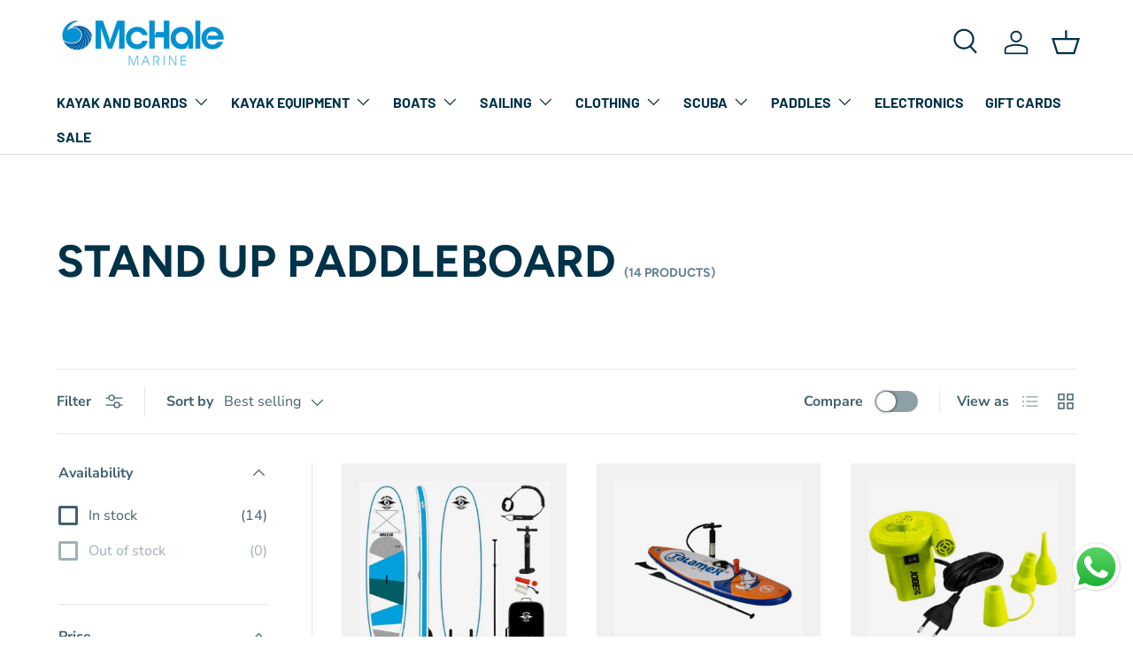

--- FILE ---
content_type: text/plain; charset=utf-8
request_url: https://sp-micro-proxy.b-cdn.net/micro?unique_id=mc-hale-marine.myshopify.com
body_size: 3536
content:
{"site":{"free_plan_limit_reached":true,"billing_status":null,"billing_active":true,"pricing_plan_required":false,"settings":{"proof_mobile_position":"Top","proof_desktop_position":"Bottom Right","proof_pop_size":"small","proof_start_delay_time":3,"proof_time_between":3,"proof_display_time":5,"proof_visible":true,"proof_cycle":true,"proof_mobile_enabled":true,"proof_desktop_enabled":true,"proof_tablet_enabled":true,"proof_locale":"en","proof_show_powered_by":false},"site_integrations":[{"id":"1134974","enabled":true,"integration":{"name":"Shopify Purchase","handle":"shopify_api_purchase","pro":false},"settings":{"proof_onclick_new_tab":null,"proof_exclude_pages":null,"proof_include_pages":[],"proof_display_pages_mode":"excluded","proof_minimum_activity_sessions":2,"proof_height":110,"proof_bottom":15,"proof_top":10,"proof_right":15,"proof_left":10,"proof_background_color":"#fff","proof_background_image_url":"","proof_font_color":"#333","proof_border_radius":8,"proof_padding_top":0,"proof_padding_bottom":0,"proof_padding_left":8,"proof_padding_right":16,"proof_icon_color":null,"proof_icon_background_color":null,"proof_hours_before_obscure":20,"proof_minimum_review_rating":5,"proof_highlights_color":"#F89815","proof_display_review":true,"proof_show_review_on_hover":false,"proof_summary_time_range":1440,"proof_summary_minimum_count":10,"proof_show_media":true,"proof_show_message":true,"proof_media_url":null,"proof_media_position":"top","proof_nudge_click_url":null,"proof_icon_url":null,"proof_icon_mode":null,"proof_icon_enabled":false},"template":{"id":"4","body":{"top":"{{first_name}} in {{city}}, {{province}} {{country}}","middle":"Purchased {{product_title}}"},"raw_body":"<top>{{first_name}} in {{city}}, {{province}} {{country}}</top><middle>Purchased {{product_title}}</middle>","locale":"en"}},{"id":"1134973","enabled":true,"integration":{"name":"Shopify Add To Cart","handle":"shopify_storefront_add_to_cart","pro":false},"settings":{"proof_onclick_new_tab":null,"proof_exclude_pages":null,"proof_include_pages":[],"proof_display_pages_mode":"excluded","proof_minimum_activity_sessions":2,"proof_height":110,"proof_bottom":15,"proof_top":10,"proof_right":15,"proof_left":10,"proof_background_color":"#fff","proof_background_image_url":"","proof_font_color":"#333","proof_border_radius":8,"proof_padding_top":0,"proof_padding_bottom":0,"proof_padding_left":8,"proof_padding_right":16,"proof_icon_color":null,"proof_icon_background_color":null,"proof_hours_before_obscure":20,"proof_minimum_review_rating":5,"proof_highlights_color":"#F89815","proof_display_review":true,"proof_show_review_on_hover":false,"proof_summary_time_range":1440,"proof_summary_minimum_count":10,"proof_show_media":true,"proof_show_message":true,"proof_media_url":null,"proof_media_position":"top","proof_nudge_click_url":null,"proof_icon_url":null,"proof_icon_mode":null,"proof_icon_enabled":false},"template":{"id":"36","body":{"top":"{{first_name}} in {{city}}, {{province}} {{country}}","middle":"Added to Cart {{product_title}}"},"raw_body":"<top>{{first_name}} in {{city}}, {{province}} {{country}}</top><middle>Added to Cart {{product_title}}</middle>","locale":"en"}}],"events":[{"id":"244488860","created_at":"2026-01-24T21:47:08.827Z","variables":{"first_name":"Someone","city":"Dublin","province":"Leinster","province_code":"L","country":"Ireland","country_code":"IE","product_title":"HELLY HANSEN  CREW HOODED MIDLAYER JACKET"},"click_url":"https://www.mchalemarine.ie/products/crew-hooded-midlayer-jacket","image_url":"https://cdn.shopify.com/s/files/1/1718/2913/files/hh_crew_hooded_midlayer_jkt_red.jpg?v=1768273166","product":{"id":"53465677","product_id":"7149464748221","title":"HELLY HANSEN  CREW HOODED MIDLAYER JACKET","created_at":"2022-02-05T13:14:12.000Z","updated_at":"2026-01-18T22:07:54.361Z","published_at":"2022-02-05T13:14:12.000Z"},"site_integration":{"id":"1134973","enabled":true,"integration":{"name":"Shopify Add To Cart","handle":"shopify_storefront_add_to_cart","pro":false},"template":{"id":"36","body":{"top":"{{first_name}} in {{city}}, {{province}} {{country}}","middle":"Added to Cart {{product_title}}"},"raw_body":"<top>{{first_name}} in {{city}}, {{province}} {{country}}</top><middle>Added to Cart {{product_title}}</middle>","locale":"en"}}},{"id":"244485479","created_at":"2026-01-24T20:10:46.000Z","variables":{"first_name":"Someone","city":"Inchicore","province":"Dublin","province_code":"D","country":"Ireland","country_code":"IE","product_title":"NORTHERN DIVER WATER SAFETY RESCUE BOOTS"},"click_url":"https://www.mchalemarine.ie/products/water-safety-rescue-boots","image_url":"https://cdn.shopify.com/s/files/1/1718/2913/files/northern-diver-safety-rock-swim-boots_65d0ee61-2ff5-4d1c-afc3-2371af2b908e.jpg?v=1768279697","product":{"id":"53465910","product_id":"7149672431805","title":"NORTHERN DIVER WATER SAFETY RESCUE BOOTS","created_at":"2022-02-05T14:13:12.000Z","updated_at":"2026-01-24T20:10:53.677Z","published_at":"2022-02-05T14:13:12.000Z"},"site_integration":{"id":"1134974","enabled":true,"integration":{"name":"Shopify Purchase","handle":"shopify_api_purchase","pro":false},"template":{"id":"4","body":{"top":"{{first_name}} in {{city}}, {{province}} {{country}}","middle":"Purchased {{product_title}}"},"raw_body":"<top>{{first_name}} in {{city}}, {{province}} {{country}}</top><middle>Purchased {{product_title}}</middle>","locale":"en"}}},{"id":"244485433","created_at":"2026-01-24T20:09:14.614Z","variables":{"first_name":"Someone","city":"Dublin","province":"Leinster","province_code":"L","country":"Ireland","country_code":"IE","product_title":"NORTHERN DIVER WATER SAFETY RESCUE BOOTS"},"click_url":"https://www.mchalemarine.ie/products/water-safety-rescue-boots","image_url":"https://cdn.shopify.com/s/files/1/1718/2913/files/northern-diver-safety-rock-swim-boots_65d0ee61-2ff5-4d1c-afc3-2371af2b908e.jpg?v=1768279697","product":{"id":"53465910","product_id":"7149672431805","title":"NORTHERN DIVER WATER SAFETY RESCUE BOOTS","created_at":"2022-02-05T14:13:12.000Z","updated_at":"2026-01-24T20:10:53.677Z","published_at":"2022-02-05T14:13:12.000Z"},"site_integration":{"id":"1134973","enabled":true,"integration":{"name":"Shopify Add To Cart","handle":"shopify_storefront_add_to_cart","pro":false},"template":{"id":"36","body":{"top":"{{first_name}} in {{city}}, {{province}} {{country}}","middle":"Added to Cart {{product_title}}"},"raw_body":"<top>{{first_name}} in {{city}}, {{province}} {{country}}</top><middle>Added to Cart {{product_title}}</middle>","locale":"en"}}},{"id":"244484338","created_at":"2026-01-24T19:37:59.000Z","variables":{"first_name":"Someone","city":"Glanworth","province":"Cork","province_code":"CO","country":"Ireland","country_code":"IE","product_title":"RAILBLAZA KAYAK VISABILITY KIT II"},"click_url":"https://www.mchalemarine.ie/products/railblaza-kayak-visability-kit-ii","image_url":"https://cdn.shopify.com/s/files/1/1718/2913/files/railblaza-visibility-kit-ii-black.jpg?v=1768275812","product":{"id":"59764331","product_id":"8935648231756","title":"RAILBLAZA KAYAK VISABILITY KIT II","created_at":"2024-03-26T14:30:38.000Z","updated_at":"2026-01-24T19:38:08.739Z","published_at":"2024-03-26T14:30:38.000Z"},"site_integration":{"id":"1134974","enabled":true,"integration":{"name":"Shopify Purchase","handle":"shopify_api_purchase","pro":false},"template":{"id":"4","body":{"top":"{{first_name}} in {{city}}, {{province}} {{country}}","middle":"Purchased {{product_title}}"},"raw_body":"<top>{{first_name}} in {{city}}, {{province}} {{country}}</top><middle>Purchased {{product_title}}</middle>","locale":"en"}}},{"id":"244484252","created_at":"2026-01-24T19:35:17.176Z","variables":{"first_name":"Someone","city":"Dublin","province":"Leinster","province_code":"L","country":"Ireland","country_code":"IE","product_title":"RAILBLAZA KAYAK VISABILITY KIT II"},"click_url":"https://www.mchalemarine.ie/products/railblaza-kayak-visability-kit-ii","image_url":"https://cdn.shopify.com/s/files/1/1718/2913/files/railblaza-visibility-kit-ii-black.jpg?v=1768275812","product":{"id":"59764331","product_id":"8935648231756","title":"RAILBLAZA KAYAK VISABILITY KIT II","created_at":"2024-03-26T14:30:38.000Z","updated_at":"2026-01-24T19:38:08.739Z","published_at":"2024-03-26T14:30:38.000Z"},"site_integration":{"id":"1134973","enabled":true,"integration":{"name":"Shopify Add To Cart","handle":"shopify_storefront_add_to_cart","pro":false},"template":{"id":"36","body":{"top":"{{first_name}} in {{city}}, {{province}} {{country}}","middle":"Added to Cart {{product_title}}"},"raw_body":"<top>{{first_name}} in {{city}}, {{province}} {{country}}</top><middle>Added to Cart {{product_title}}</middle>","locale":"en"}}},{"id":"244478122","created_at":"2026-01-24T16:40:14.000Z","variables":{"first_name":"Someone","city":"Malahide","province":"Dublin","province_code":"D","country":"Ireland","country_code":"IE","product_title":"FIRECHIEF FIREBLITZ 2K"},"click_url":"https://www.mchalemarine.ie/products/fireblitz-2k","image_url":"https://cdn.shopify.com/s/files/1/1718/2913/files/firechief_fireblitz_2kg_cc9a2bce-84a3-423c-ad3d-225c580c38bf.jpg?v=1768278095","product":{"id":"53465573","product_id":"7149608337597","title":"FIRECHIEF FIREBLITZ 2K","created_at":"2022-02-05T13:56:09.000Z","updated_at":"2026-01-24T16:40:18.706Z","published_at":"2022-02-05T13:56:09.000Z"},"site_integration":{"id":"1134974","enabled":true,"integration":{"name":"Shopify Purchase","handle":"shopify_api_purchase","pro":false},"template":{"id":"4","body":{"top":"{{first_name}} in {{city}}, {{province}} {{country}}","middle":"Purchased {{product_title}}"},"raw_body":"<top>{{first_name}} in {{city}}, {{province}} {{country}}</top><middle>Purchased {{product_title}}</middle>","locale":"en"}}},{"id":"244478006","created_at":"2026-01-24T16:38:07.523Z","variables":{"first_name":"Someone","city":"Dublin","province":"Leinster","province_code":"L","country":"Ireland","country_code":"IE","product_title":"FIRECHIEF FIREBLITZ 2K"},"click_url":"https://www.mchalemarine.ie/products/fireblitz-2k","image_url":"https://cdn.shopify.com/s/files/1/1718/2913/files/firechief_fireblitz_2kg_cc9a2bce-84a3-423c-ad3d-225c580c38bf.jpg?v=1768278095","product":{"id":"53465573","product_id":"7149608337597","title":"FIRECHIEF FIREBLITZ 2K","created_at":"2022-02-05T13:56:09.000Z","updated_at":"2026-01-24T16:40:18.706Z","published_at":"2022-02-05T13:56:09.000Z"},"site_integration":{"id":"1134973","enabled":true,"integration":{"name":"Shopify Add To Cart","handle":"shopify_storefront_add_to_cart","pro":false},"template":{"id":"36","body":{"top":"{{first_name}} in {{city}}, {{province}} {{country}}","middle":"Added to Cart {{product_title}}"},"raw_body":"<top>{{first_name}} in {{city}}, {{province}} {{country}}</top><middle>Added to Cart {{product_title}}</middle>","locale":"en"}}},{"id":"244470136","created_at":"2026-01-24T12:47:09.000Z","variables":{"first_name":"Someone","city":"Lorrha","province":"Tipperary","province_code":"TA","country":"Ireland","country_code":"IE","product_title":"HELLY HANSEN  DUFFEL BAG 2 30L"},"click_url":"https://www.mchalemarine.ie/products/duffel-bag-2-30l","image_url":"https://cdn.shopify.com/s/files/1/1718/2913/files/hh_duffel_bag_2_50l_navy.jpg?v=1768275007","product":{"id":"53465680","product_id":"7149528907965","title":"HELLY HANSEN  DUFFEL BAG 2 30L","created_at":"2022-02-05T13:33:27.000Z","updated_at":"2026-01-24T12:47:19.143Z","published_at":"2022-02-05T13:33:27.000Z"},"site_integration":{"id":"1134974","enabled":true,"integration":{"name":"Shopify Purchase","handle":"shopify_api_purchase","pro":false},"template":{"id":"4","body":{"top":"{{first_name}} in {{city}}, {{province}} {{country}}","middle":"Purchased {{product_title}}"},"raw_body":"<top>{{first_name}} in {{city}}, {{province}} {{country}}</top><middle>Purchased {{product_title}}</middle>","locale":"en"}}},{"id":"244470095","created_at":"2026-01-24T12:45:44.082Z","variables":{"first_name":"Someone","city":"Dublin","province":"Leinster","province_code":"L","country":"Ireland","country_code":"IE","product_title":"HELLY HANSEN  DUFFEL BAG 2 30L"},"click_url":"https://www.mchalemarine.ie/products/duffel-bag-2-30l","image_url":"https://cdn.shopify.com/s/files/1/1718/2913/files/hh_duffel_bag_2_50l_navy.jpg?v=1768275007","product":{"id":"53465680","product_id":"7149528907965","title":"HELLY HANSEN  DUFFEL BAG 2 30L","created_at":"2022-02-05T13:33:27.000Z","updated_at":"2026-01-24T12:47:19.143Z","published_at":"2022-02-05T13:33:27.000Z"},"site_integration":{"id":"1134973","enabled":true,"integration":{"name":"Shopify Add To Cart","handle":"shopify_storefront_add_to_cart","pro":false},"template":{"id":"36","body":{"top":"{{first_name}} in {{city}}, {{province}} {{country}}","middle":"Added to Cart {{product_title}}"},"raw_body":"<top>{{first_name}} in {{city}}, {{province}} {{country}}</top><middle>Added to Cart {{product_title}}</middle>","locale":"en"}}},{"id":"244464942","created_at":"2026-01-24T09:21:39.478Z","variables":{"first_name":"Someone","city":"Dublin","province":"Leinster","province_code":"L","country":"Ireland","country_code":"IE","product_title":"HELLY HANSEN  CREW HOODED MIDLAYER JACKET"},"click_url":"https://www.mchalemarine.ie/products/crew-hooded-midlayer-jacket","image_url":"https://cdn.shopify.com/s/files/1/1718/2913/files/hh_crew_hooded_midlayer_jkt_red.jpg?v=1768273166","product":{"id":"53465677","product_id":"7149464748221","title":"HELLY HANSEN  CREW HOODED MIDLAYER JACKET","created_at":"2022-02-05T13:14:12.000Z","updated_at":"2026-01-18T22:07:54.361Z","published_at":"2022-02-05T13:14:12.000Z"},"site_integration":{"id":"1134973","enabled":true,"integration":{"name":"Shopify Add To Cart","handle":"shopify_storefront_add_to_cart","pro":false},"template":{"id":"36","body":{"top":"{{first_name}} in {{city}}, {{province}} {{country}}","middle":"Added to Cart {{product_title}}"},"raw_body":"<top>{{first_name}} in {{city}}, {{province}} {{country}}</top><middle>Added to Cart {{product_title}}</middle>","locale":"en"}}},{"id":"244292525","created_at":null,"variables":{"first_name":"Someone","city":"Prague","province":"Prague","province_code":"10","country":"Czechia","country_code":"CZ","product_title":"ROTO TECH KONTRA 350 BOAT"},"click_url":"https://www.mchalemarine.ie/products/roto-tech-350-boat","image_url":"https://cdn.shopify.com/s/files/1/1718/2913/files/img_6530.jpg?v=1768273492","product":{"id":"53466167","product_id":"7149477724349","title":"ROTO TECH KONTRA 350 BOAT","created_at":"2022-02-05T13:18:39.000Z","updated_at":"2026-01-13T03:05:10.641Z","published_at":"2022-02-05T13:18:39.000Z"},"site_integration":{"id":"1134973","enabled":true,"integration":{"name":"Shopify Add To Cart","handle":"shopify_storefront_add_to_cart","pro":false},"template":{"id":"36","body":{"top":"{{first_name}} in {{city}}, {{province}} {{country}}","middle":"Added to Cart {{product_title}}"},"raw_body":"<top>{{first_name}} in {{city}}, {{province}} {{country}}</top><middle>Added to Cart {{product_title}}</middle>","locale":"en"}}},{"id":"244253932","created_at":null,"variables":{"first_name":"Someone","city":"Gneeveguilla","province":"Munster","province_code":"M","country":"Ireland","country_code":"IE","product_title":"HELLY HANSEN  CREW MIDLAYER JACKET"},"click_url":"https://www.mchalemarine.ie/products/crew-midlayer-jacket","image_url":"https://cdn.shopify.com/s/files/1/1718/2913/files/hh_midlayer_red_mens.jpg?v=1768272841","product":{"id":"53465678","product_id":"7149452853437","title":"HELLY HANSEN  CREW MIDLAYER JACKET","created_at":"2022-02-05T13:10:54.000Z","updated_at":"2026-01-13T02:54:06.816Z","published_at":"2022-02-05T13:10:54.000Z"},"site_integration":{"id":"1134973","enabled":true,"integration":{"name":"Shopify Add To Cart","handle":"shopify_storefront_add_to_cart","pro":false},"template":{"id":"36","body":{"top":"{{first_name}} in {{city}}, {{province}} {{country}}","middle":"Added to Cart {{product_title}}"},"raw_body":"<top>{{first_name}} in {{city}}, {{province}} {{country}}</top><middle>Added to Cart {{product_title}}</middle>","locale":"en"}}},{"id":"244248461","created_at":null,"variables":{"first_name":"Someone","city":"Dublin","province":"Leinster","province_code":"L","country":"Ireland","country_code":"IE","product_title":"RUK SPORT COMBI RACK W/AREO BAR FITTING"},"click_url":"https://www.mchalemarine.ie/products/combi-rack","image_url":"https://cdn.shopify.com/s/files/1/1718/2913/files/rukt011_db2e279b-a3ec-4f01-bb4a-a8f0183d728b.jpg?v=1768281717","product":{"id":"53466188","product_id":"7149739147453","title":"RUK SPORT COMBI RACK W/AREO BAR FITTING","created_at":"2022-02-05T14:39:15.000Z","updated_at":"2026-01-17T21:26:33.485Z","published_at":"2022-02-05T14:39:15.000Z"},"site_integration":{"id":"1134973","enabled":true,"integration":{"name":"Shopify Add To Cart","handle":"shopify_storefront_add_to_cart","pro":false},"template":{"id":"36","body":{"top":"{{first_name}} in {{city}}, {{province}} {{country}}","middle":"Added to Cart {{product_title}}"},"raw_body":"<top>{{first_name}} in {{city}}, {{province}} {{country}}</top><middle>Added to Cart {{product_title}}</middle>","locale":"en"}}},{"id":"244244537","created_at":null,"variables":{"first_name":"Someone","city":"Guerard","province":"Île-de-France","province_code":"IDF","country":"France","country_code":"FR","product_title":"GILL SPRAY TOP"},"click_url":"https://www.mchalemarine.ie/products/spray-top","image_url":"https://cdn.shopify.com/s/files/1/1718/2913/files/gill_spray_top_orange_9f0f1040-f252-4d6e-94e6-9820c9a5dd8d.jpg?v=1768274079","product":{"id":"53465637","product_id":"7149500203197","title":"GILL SPRAY TOP","created_at":"2022-02-05T13:25:22.000Z","updated_at":"2026-01-13T03:14:46.810Z","published_at":"2022-02-05T13:25:22.000Z"},"site_integration":{"id":"1134973","enabled":true,"integration":{"name":"Shopify Add To Cart","handle":"shopify_storefront_add_to_cart","pro":false},"template":{"id":"36","body":{"top":"{{first_name}} in {{city}}, {{province}} {{country}}","middle":"Added to Cart {{product_title}}"},"raw_body":"<top>{{first_name}} in {{city}}, {{province}} {{country}}</top><middle>Added to Cart {{product_title}}</middle>","locale":"en"}}},{"id":"244228085","created_at":null,"variables":{"first_name":"Someone","city":"Dublin","province":"Leinster","province_code":"L","country":"Ireland","country_code":"IE","product_title":"WHALY 210 BOAT"},"click_url":"https://www.mchalemarine.ie/products/whaly-210-boat","image_url":"https://cdn.shopify.com/s/files/1/1718/2913/files/whaly-210-red-boat.png?v=1768283019","product":{"id":"58470858","product_id":"8771422912844","title":"WHALY 210 BOAT","created_at":"2023-11-22T13:56:13.000Z","updated_at":"2026-01-13T05:43:47.030Z","published_at":"2023-11-22T13:56:13.000Z"},"site_integration":{"id":"1134973","enabled":true,"integration":{"name":"Shopify Add To Cart","handle":"shopify_storefront_add_to_cart","pro":false},"template":{"id":"36","body":{"top":"{{first_name}} in {{city}}, {{province}} {{country}}","middle":"Added to Cart {{product_title}}"},"raw_body":"<top>{{first_name}} in {{city}}, {{province}} {{country}}</top><middle>Added to Cart {{product_title}}</middle>","locale":"en"}}},{"id":"244216343","created_at":null,"variables":{"first_name":"Someone","city":"Dublin","province":"Leinster","province_code":"L","country":"Ireland","country_code":"IE","product_title":"HELLY HANSEN  CREW HOODED MIDLAYER JACKET"},"click_url":"https://www.mchalemarine.ie/products/crew-hooded-midlayer-jacket","image_url":"https://cdn.shopify.com/s/files/1/1718/2913/files/hh_crew_hooded_midlayer_jkt_red.jpg?v=1768273166","product":{"id":"53465677","product_id":"7149464748221","title":"HELLY HANSEN  CREW HOODED MIDLAYER JACKET","created_at":"2022-02-05T13:14:12.000Z","updated_at":"2026-01-18T22:07:54.361Z","published_at":"2022-02-05T13:14:12.000Z"},"site_integration":{"id":"1134973","enabled":true,"integration":{"name":"Shopify Add To Cart","handle":"shopify_storefront_add_to_cart","pro":false},"template":{"id":"36","body":{"top":"{{first_name}} in {{city}}, {{province}} {{country}}","middle":"Added to Cart {{product_title}}"},"raw_body":"<top>{{first_name}} in {{city}}, {{province}} {{country}}</top><middle>Added to Cart {{product_title}}</middle>","locale":"en"}}},{"id":"244182787","created_at":null,"variables":{"first_name":"Someone","city":"Wexford","province":"Leinster","province_code":"L","country":"Ireland","country_code":"IE","product_title":"WHALY 435 BOAT"},"click_url":"https://www.mchalemarine.ie/products/whaly-435-2023-model-boat","image_url":"https://cdn.shopify.com/s/files/1/1718/2913/files/whaly-435-boat-2023_0a277112-050c-4151-b42d-7458e6f6b0d1.jpg?v=1768283046","product":{"id":"56702483","product_id":"8623052128588","title":"WHALY 435 BOAT","created_at":"2023-06-19T15:57:11.000Z","updated_at":"2026-01-13T05:44:10.792Z","published_at":"2023-06-19T15:57:11.000Z"},"site_integration":{"id":"1134973","enabled":true,"integration":{"name":"Shopify Add To Cart","handle":"shopify_storefront_add_to_cart","pro":false},"template":{"id":"36","body":{"top":"{{first_name}} in {{city}}, {{province}} {{country}}","middle":"Added to Cart {{product_title}}"},"raw_body":"<top>{{first_name}} in {{city}}, {{province}} {{country}}</top><middle>Added to Cart {{product_title}}</middle>","locale":"en"}}},{"id":"244182722","created_at":null,"variables":{"first_name":"Someone","city":"Dublin","province":"Leinster","province_code":"L","country":"Ireland","country_code":"IE","product_title":"DAGGER STRATOS 14.5 KAYAK"},"click_url":"https://www.mchalemarine.ie/products/dagger-stratos-14-5-kayak","image_url":"https://cdn.shopify.com/s/files/1/1718/2913/files/dagger-stratos-red-s.jpg?v=1768356679","product":{"id":"53465524","product_id":"7179952914621","title":"DAGGER STRATOS 14.5 KAYAK","created_at":"2022-02-28T15:22:39.000Z","updated_at":"2026-01-14T02:11:22.806Z","published_at":"2022-02-28T15:22:39.000Z"},"site_integration":{"id":"1134973","enabled":true,"integration":{"name":"Shopify Add To Cart","handle":"shopify_storefront_add_to_cart","pro":false},"template":{"id":"36","body":{"top":"{{first_name}} in {{city}}, {{province}} {{country}}","middle":"Added to Cart {{product_title}}"},"raw_body":"<top>{{first_name}} in {{city}}, {{province}} {{country}}</top><middle>Added to Cart {{product_title}}</middle>","locale":"en"}}},{"id":"244162917","created_at":null,"variables":{"first_name":"Someone","city":"Dublin","province":"Leinster","province_code":"L","country":"Ireland","country_code":"IE","product_title":"RUK SPORT PADDED WALL HANGING SLING"},"click_url":"https://www.mchalemarine.ie/products/ruk-padded-wall-hanging-sling","image_url":"https://cdn.shopify.com/s/files/1/1718/2913/files/ruk_wallpaddedsling_0b144265-e1f0-4759-8823-1cfb237ba198.jpg?v=1768278750","product":{"id":"53466216","product_id":"7149635928253","title":"RUK SPORT PADDED WALL HANGING SLING","created_at":"2022-02-05T14:04:09.000Z","updated_at":"2026-01-18T15:49:08.668Z","published_at":"2022-02-05T14:04:09.000Z"},"site_integration":{"id":"1134973","enabled":true,"integration":{"name":"Shopify Add To Cart","handle":"shopify_storefront_add_to_cart","pro":false},"template":{"id":"36","body":{"top":"{{first_name}} in {{city}}, {{province}} {{country}}","middle":"Added to Cart {{product_title}}"},"raw_body":"<top>{{first_name}} in {{city}}, {{province}} {{country}}</top><middle>Added to Cart {{product_title}}</middle>","locale":"en"}}},{"id":"244161085","created_at":null,"variables":{"first_name":"Someone","city":"Castlebar","province":"Connacht","province_code":"C","country":"Ireland","country_code":"IE","product_title":"WHALY 435R PROFESSIONAL BOAT (BEFORE 2023 VERSION)"},"click_url":"https://www.mchalemarine.ie/products/whaly-435r-professional-boat","image_url":"https://cdn.shopify.com/s/files/1/1718/2913/files/whaly-435r-red-boat-old-model-full.jpg?v=1768273995","product":{"id":"58031169","product_id":"8731381989708","title":"WHALY 435R PROFESSIONAL BOAT (BEFORE 2023 VERSION)","created_at":"2023-10-17T13:01:00.000Z","updated_at":"2026-01-13T03:13:24.786Z","published_at":"2023-10-17T13:01:00.000Z"},"site_integration":{"id":"1134973","enabled":true,"integration":{"name":"Shopify Add To Cart","handle":"shopify_storefront_add_to_cart","pro":false},"template":{"id":"36","body":{"top":"{{first_name}} in {{city}}, {{province}} {{country}}","middle":"Added to Cart {{product_title}}"},"raw_body":"<top>{{first_name}} in {{city}}, {{province}} {{country}}</top><middle>Added to Cart {{product_title}}</middle>","locale":"en"}}},{"id":"244127032","created_at":null,"variables":{"first_name":"Someone","city":"Ballina","province":"Mayo","province_code":"MO","country":"Ireland","country_code":"IE","product_title":"HELLY HANSEN  CREW HOODED MIDLAYER JACKET"},"click_url":"https://www.mchalemarine.ie/products/crew-hooded-midlayer-jacket","image_url":"https://cdn.shopify.com/s/files/1/1718/2913/files/hh_crew_hooded_midlayer_jkt_red.jpg?v=1768273166","product":{"id":"53465677","product_id":"7149464748221","title":"HELLY HANSEN  CREW HOODED MIDLAYER JACKET","created_at":"2022-02-05T13:14:12.000Z","updated_at":"2026-01-18T22:07:54.361Z","published_at":"2022-02-05T13:14:12.000Z"},"site_integration":{"id":"1134974","enabled":true,"integration":{"name":"Shopify Purchase","handle":"shopify_api_purchase","pro":false},"template":{"id":"4","body":{"top":"{{first_name}} in {{city}}, {{province}} {{country}}","middle":"Purchased {{product_title}}"},"raw_body":"<top>{{first_name}} in {{city}}, {{province}} {{country}}</top><middle>Purchased {{product_title}}</middle>","locale":"en"}}},{"id":"244126799","created_at":null,"variables":{"first_name":"Someone","city":"Dublin","province":"Leinster","province_code":"L","country":"Ireland","country_code":"IE","product_title":"HELLY HANSEN  CREW HOODED MIDLAYER JACKET"},"click_url":"https://www.mchalemarine.ie/products/crew-hooded-midlayer-jacket","image_url":"https://cdn.shopify.com/s/files/1/1718/2913/files/hh_crew_hooded_midlayer_jkt_red.jpg?v=1768273166","product":{"id":"53465677","product_id":"7149464748221","title":"HELLY HANSEN  CREW HOODED MIDLAYER JACKET","created_at":"2022-02-05T13:14:12.000Z","updated_at":"2026-01-18T22:07:54.361Z","published_at":"2022-02-05T13:14:12.000Z"},"site_integration":{"id":"1134973","enabled":true,"integration":{"name":"Shopify Add To Cart","handle":"shopify_storefront_add_to_cart","pro":false},"template":{"id":"36","body":{"top":"{{first_name}} in {{city}}, {{province}} {{country}}","middle":"Added to Cart {{product_title}}"},"raw_body":"<top>{{first_name}} in {{city}}, {{province}} {{country}}</top><middle>Added to Cart {{product_title}}</middle>","locale":"en"}}},{"id":"244123338","created_at":null,"variables":{"first_name":"Someone","city":"Ardattin","province":"Leinster","province_code":"L","country":"Ireland","country_code":"IE","product_title":"PEAK UK THROWLINE 15M"},"click_url":"https://www.mchalemarine.ie/products/peak-uk-throwline-15m","image_url":"https://cdn.shopify.com/s/files/1/1718/2913/files/peak-uk-throwline-closed-stud-15m-2020.jpg?v=1768280970","product":{"id":"53466098","product_id":"7149715882173","title":"PEAK UK THROWLINE 15M","created_at":"2022-02-05T14:30:17.000Z","updated_at":"2026-01-13T05:09:31.931Z","published_at":"2022-02-05T14:30:17.000Z"},"site_integration":{"id":"1134973","enabled":true,"integration":{"name":"Shopify Add To Cart","handle":"shopify_storefront_add_to_cart","pro":false},"template":{"id":"36","body":{"top":"{{first_name}} in {{city}}, {{province}} {{country}}","middle":"Added to Cart {{product_title}}"},"raw_body":"<top>{{first_name}} in {{city}}, {{province}} {{country}}</top><middle>Added to Cart {{product_title}}</middle>","locale":"en"}}},{"id":"244112747","created_at":null,"variables":{"first_name":"Someone","city":"Hansfield","province":"Dublin","province_code":"D","country":"Ireland","country_code":"IE","product_title":"RUK SPORT PADDED WALL HANGING SLING"},"click_url":"https://www.mchalemarine.ie/products/ruk-padded-wall-hanging-sling","image_url":"https://cdn.shopify.com/s/files/1/1718/2913/files/ruk_wallpaddedsling_0b144265-e1f0-4759-8823-1cfb237ba198.jpg?v=1768278750","product":{"id":"53466216","product_id":"7149635928253","title":"RUK SPORT PADDED WALL HANGING SLING","created_at":"2022-02-05T14:04:09.000Z","updated_at":"2026-01-18T15:49:08.668Z","published_at":"2022-02-05T14:04:09.000Z"},"site_integration":{"id":"1134974","enabled":true,"integration":{"name":"Shopify Purchase","handle":"shopify_api_purchase","pro":false},"template":{"id":"4","body":{"top":"{{first_name}} in {{city}}, {{province}} {{country}}","middle":"Purchased {{product_title}}"},"raw_body":"<top>{{first_name}} in {{city}}, {{province}} {{country}}</top><middle>Purchased {{product_title}}</middle>","locale":"en"}}},{"id":"244112590","created_at":null,"variables":{"first_name":"Someone","city":"Manchester","province":"England","province_code":"ENG","country":"United Kingdom","country_code":"GB","product_title":"RUK SPORT PADDED WALL HANGING SLING"},"click_url":"https://www.mchalemarine.ie/products/ruk-padded-wall-hanging-sling","image_url":"https://cdn.shopify.com/s/files/1/1718/2913/files/ruk_wallpaddedsling_0b144265-e1f0-4759-8823-1cfb237ba198.jpg?v=1768278750","product":{"id":"53466216","product_id":"7149635928253","title":"RUK SPORT PADDED WALL HANGING SLING","created_at":"2022-02-05T14:04:09.000Z","updated_at":"2026-01-18T15:49:08.668Z","published_at":"2022-02-05T14:04:09.000Z"},"site_integration":{"id":"1134973","enabled":true,"integration":{"name":"Shopify Add To Cart","handle":"shopify_storefront_add_to_cart","pro":false},"template":{"id":"36","body":{"top":"{{first_name}} in {{city}}, {{province}} {{country}}","middle":"Added to Cart {{product_title}}"},"raw_body":"<top>{{first_name}} in {{city}}, {{province}} {{country}}</top><middle>Added to Cart {{product_title}}</middle>","locale":"en"}}}]}}